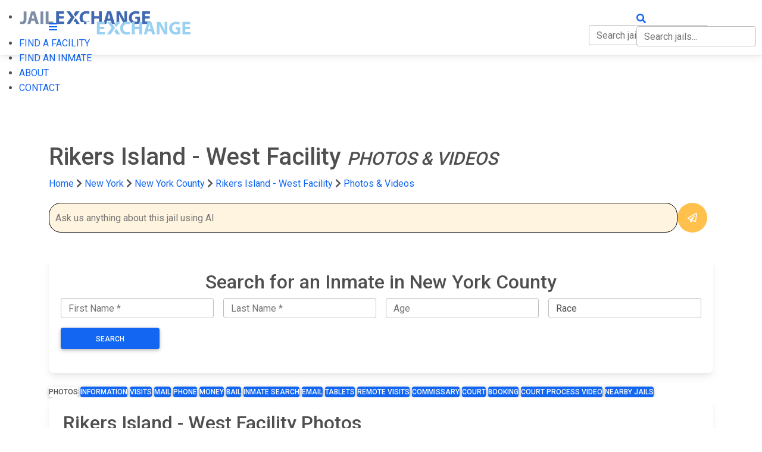

--- FILE ---
content_type: text/html; charset=utf-8
request_url: https://www.jailexchange.com/city-and-county-jails/new-york/new-york-county/rikers-island-west-facility/photos-and-videos
body_size: 8648
content:
<!DOCTYPE html>
<html lang="en">
<head>
    <meta http-equiv="Content-Type" content="text/html; charset=UTF-8" />
    <meta name="viewport" content="width=device-width, initial-scale=1" />
    <meta property="thumbnail" content="https://www.jailexchange.com/images/photos/large/je%20-%20ny%20-%20west%20facility.jpg">
    <meta property="og:image" content="https://www.jailexchange.com/images/photos/large/je%20-%20ny%20-%20west%20facility.jpg">
    <meta property="og:image:width" content="1600" />
    <meta property="og:image:height" content="961" />
        <link rel="canonical" href="https://www.jailexchange.com/city-and-county-jails/new-york/new-york-county/rikers-island-west-facility/photos-and-videos" />
    
        <title>Rikers Island - West Facility Photos &amp; Virtual Tour | Rochester NY</title>
        <meta name="description" content="View photos and videos of Rikers Island - West Facility facilities in East Elmhurt, NY. See the building exterior, location, and facility information. " />
        <meta name="keywords" content="New York County Jail Inmate Search, New York County Jail Inmate List, New York County Jail Records, Inmate, New York inmate search, Jail, Prison, East Elmhurt most wanted, East Elmhurt Jail, East Elmhurt Jail Inmates, New York County Jail inmate lookup, New York County arrest records, Photos" />
    
    <link rel="icon" type="image/png" href="/images/favicon.png">
    <!-- CSS  -->


 
        <!-- Font Awesome -->
        <link href="https://cdnjs.cloudflare.com/ajax/libs/font-awesome/5.15.1/css/all.min.css" rel="stylesheet"/>
        <link href="https://fonts.googleapis.com/css?family=Roboto:300,400,500,700&display=swap" rel="stylesheet"/>
        <link href="https://cdnjs.cloudflare.com/ajax/libs/mdb-ui-kit/3.10.1/mdb.min.css" rel="stylesheet"/>
        <link href="/css/style.css?v=tSmq1deL1Y1hSgewGSxb0EfVIB0O6RODRiWisE7lSSA" type="text/css" rel="stylesheet" media="screen,projection" />
        <link href="/css/search.css?v=IvFVFKrQtgqcA-fr5krIXFvzk6D4TOoLiV8u4TW7TTA" type="text/css" rel="stylesheet" media="screen,projection" />
    
    

    <!-- Google tag (gtag.js) -->
    <script async src="https://www.googletagmanager.com/gtag/js?id=G-0ND9CEHZFR"></script>
    <script>
        window.dataLayer = window.dataLayer || [];
        function gtag() { dataLayer.push(arguments); }
        gtag('js', new Date());

        gtag('config', 'G-0ND9CEHZFR');
    </script>

</head>
<body>
    
    <!-- Mobile Navigation -->
    <div id="side-nav-overlay"></div>
    <ul id="nav-mobile" class="side-nav">
        <li class="logo">
            <div class="brand-logo">
                <img src="/images/logo-light.svg" alt="" width="222" height="60" />
            </div>
        </li>
        <li><a href="#"  data-mdb-toggle="collapse" data-mdb-target="#nav-submenu"> FIND A FACILITY</a>
                <ul class="sub-menu collapse " id=nav-submenu>
                    <li><a href="/city-and-county-jails">City &amp; County Jails</a></li>
                    <li><a href="/state-prisons">State Prisons</a></li>

                        <li><a href="/federal-prisons/federal-bureau-of-prisons">Federal Bureau of Prisons (BOP)</a></li>
                        <li><a href="/federal-prisons/us-immigration-and-customs-enforcement">US Immigration and Customs Enforcement (ICE)</a></li>
                </ul>
        </li>
        <li><a href="/inmate-search">FIND AN INMATE</a></li>
        <li><a href="/about">ABOUT</a></li>
        <li><a href="/contact">CONTACT</a></li>
    </ul>
    <!-- End Mobile Navigation -->
    <!-- Web Navigation -->
    <div style="height:64px" id="nav-push"></div>
    <nav class="navbar navbar-dark navbar-expand-lg  fixed-top">
  <div class="container">
      <div>
        <a href="#" data-activates="nav-mobile" class="button-collapse white-text hide-on-med-and-up"><i class="fas fa-bars"></i></a>
        <a id="logo-container2" href="/" class="brand-logo">
            <img src="/images/logo.svg" alt="" width="222" height="60" />
        </a>
                  
        <a href="#" style="white-space:nowrap;position: absolute; right: 10px; top: 19px;" class="hide-on-med-and-up white-text trigger-search">
            <i class="fas fa-search"></i>
            <div class="jail-search-wrap mobile-search">
                <input type="text" class="form-control jail-search" style="display:inline;" placeholder="Search jails..." />
                <div class="jail-search-results">
                </div>
            </div>
        </a>
        
    </div>

    <ul class="navbar-nav hide-on-med-and-down">
      <!-- Dropdown -->
        <li class="nav-item dropdown">
            <a class="nav-link "  data-mdb-toggle="dropdown" id="facilities-dropdown-link">FIND A FACILITY</a>
            <ul class="dropdown-menu" aria-labelledby="facilities-dropdown-link">
                <li><a class="dropdown-item" href="/city-and-county-jails">City &amp; County Jails</a></li>
                <li><a class="dropdown-item" href="/state-prisons">State Prisons</a></li>
                    <li><a class="dropdown-item" href="/federal-prisons/federal-bureau-of-prisons">Federal Bureau of Prisons (BOP)</a></li>
                    <li><a class="dropdown-item" href="/federal-prisons/us-immigration-and-customs-enforcement">US Immigration and Customs Enforcement (ICE)</a></li>
            </ul>
        </li>
        <li class="nav-item"><a class="nav-link" href="/inmate-search">FIND AN INMATE</a></li>
        <li  class="nav-item"><a class="nav-link" href="/about">ABOUT</a></li>
        <li class="nav-item"><a class="nav-link" href="/contact">CONTACT</a></li>
         <li class="nav-item search-item">
            <a class="nav-link trigger-search" href="#" style="white-space:nowrap">
                <i class="fas fa-search"></i>
                <div class="jail-search-wrap">
                    <input type="text" class="form-control jail-search" style="display:inline;" placeholder="Search jails..." />
                    <div class="jail-search-results">
                    </div>
                </div>
            </a>
        </li>
    </ul>
                
      
    
  </div>
</nav>

    <!-- End Web Navigation -->

        

    <script type="application/ld+json">
        {
            "@context": "https://schema.org",
            "@type": "WebPage",
            "datePublished": "2023-07-02T20:50:57.0000000",
            "dateModified": "2023-07-02T20:50:57.0000000"
        }
    </script>



<div class="section blue darken-3 scrollspy 
     " id="top" style="">

    <div class="container white-text" style="z-index:9; position:relative;">

        <div class="row">
            <div class="col-md-12">

                <h1 class="header facility-name">
                    Rikers Island - West Facility
                        <span style="font-size:75%; font-style:italic;" class="text-uppercase ">
                            Photos &amp; Videos
                        </span>
                </h1>


                
            </div>
        </div>
    </div>
</div>

<div class="container">
    
        <div class="nav-breadcrumb">

            <a href="/">Home</a>

                <i class="fas fa-chevron-right"></i>
                <a href="/city-and-county-jails/new-york">New York</a>
                    <i class="fas fa-chevron-right"></i>
                    <a href="/city-and-county-jails/new-york/new-york-county">
                        New York County
                    </a>
                <i class="fas fa-chevron-right"></i>
                <a href="/city-and-county-jails/new-york/new-york-county/rikers-island-west-facility">Rikers Island - West Facility</a>
                    <i class="fas fa-chevron-right"></i>
                    <a href="#">Photos &amp; Videos</a>

        </div>
    <script type="application/ld+json">{"@context":"https://schema.org","@type":"BreadcrumbList","itemListElement":[{"@type":"ListItem","position":1,"name":"Home","item":"https://www.jailexchange.com/"},{"@type":"ListItem","position":2,"name":"New York","item":"https://www.jailexchange.com/city-and-county-jails/new-york"},{"@type":"ListItem","position":3,"name":"Rikers Island - West Facility","item":"https://www.jailexchange.com/city-and-county-jails/new-york/new-york-county/rikers-island-west-facility"},{"@type":"ListItem","position":4,"name":"Photos &amp; Videos","item":"https://www.jailexchange.com/city-and-county-jails/new-york/new-york-county/rikers-island-west-facility/photos-and-videos"}]}</script>


        
<style>

    #chat-profile {
        display: flex;
        background: #1565c0;
        box-shadow: 0 4px 5px rgba(0, 0, 0, 0.2);
        padding: 20px;
        gap: 1em;
        color: white;
        align-items: center;
    }

    #chat-messages {
        flex: 1;
        padding: 10px;
        overflow-y: auto;
        font-size: 14px;
    }

    #chat-input {
        border: 1px solid #000;
        padding: 10px 10px;
        width: calc(100% - 60px);
        box-sizing: border-box;
        height: auto;
        line-height: normal;
        background: #efefef;
        border-radius: 20px;
        outline:none;
        
        background:#fff4df;
    }

    #chat-send {
        background: #ffc04c;
        color: white;
        cursor: pointer;
        display: flex;
        justify-content: center;
        align-items: center;
        border-radius: 25px;
        width: 50px;
        height: 50px;
    } 
    #chat-send[disabled="true"] {
        opacity:0.5;
    }
 
    .chat-message {
        display: flex;
        gap: 1em;
        align-items: end;
        margin: 1em 0;
    }

    .chat-message.user {
        flex-direction: row-reverse;
    }

    .chat-text {
        background: #F1F5F9;
        border-radius: 20px;
        padding: 0.5em 1em;
    }

    .chat-text h3 {
        font-size: 150%;
    }

    .chat-message.user .chat-text {
        
        text-align: right;
        background: #1565c0;
        color:#fff;

    }

    .chat-avatar {
        width: 30px;
        height: 30px;
        display: flex;
        justify-content: center;
        align-items: center;
        font-size: 22px;
    }

    .chat-avatar img {
        max-width: 999px;
        width: 30px;
        border-radius: 100%;
    }

    .chat-message.user .chat-avatar {
        display: none;
    }

    .fa-spinner {
        animation: spin 1s linear infinite;
    }

    @keyframes spin {
        0% {
            transform: rotate(0deg);
        }

        100% {
            transform: rotate(360deg);
        }
    }

    #chat-bar-button {
        padding:1rem 0;
        display:none;
    }

    #chat-bar-button button {

    }

</style>

<div style="padding: 1.5em 0; padding-top:0;">

    <div id="chat-messages"></div>


    <div class="d-flex gap-2" >
        <input id="chat-input" type="text" placeholder="Ask us anything about this jail using AI" 
            data-jailid="08b0ddd9-bd0a-404f-a661-2e2b9dd852bc"
            data-jailname="Rikers Island - West Facility"
        />
        <div id="chat-send">
            <i class="far fa-paper-plane"></i>
        </div>
    </div>

    
        <div id="chat-bar-button">
            <button class="btn btn-primary btn-sm btn-dark-blue" data-question="How do I find an inmate in the Rikers Island - West Facility?">
                Inmate Search
            </button>


            <button class="btn btn-primary btn-sm btn-dark-blue" data-question="What is the visitation schedule at the Rikers Island - West Facility? How do I schedule a visit?">
                Visitation
            </button>

        
            <button class="btn btn-primary btn-sm btn-dark-blue" data-question="How do I send money to an inmate in the Rikers Island - West Facility?">
                Money
            </button>

        
            <button class="btn btn-primary btn-sm btn-dark-blue" data-question="How do I send an inmate commissary, or money for commissary?">
                Commissary
            </button>

        
            <button class="btn btn-primary btn-sm btn-dark-blue" data-question="How do I connect with an inmate in the Rikers Island - West Facility by phone?">
                Phone
            </button>

        
            <button class="btn btn-primary btn-sm btn-dark-blue" data-question="How do I bail out an inmate? How do I pay an inmate's bond?">
                Bail
            </button>

        
            <button class="btn btn-primary btn-sm btn-dark-blue" data-question="What is the Rikers Island - West Facility mailing address for personal mail, and the rules?">
                Mail
            </button>
        
            <button class="btn btn-primary btn-sm btn-dark-blue" data-question="Can I send an inmate in the Rikers Island - West Facility email or texts?">
                Email
            </button>

        
            <button class="btn btn-primary btn-sm btn-dark-blue" data-question="What is the court process in New York County?">
                Court
            </button>

        
            <button class="btn btn-primary btn-sm btn-dark-blue" data-question="What is the booking process at the Rikers Island - West Facility? How long does it take?">
                Booking
            </button>

        
            <button class="btn btn-primary btn-sm btn-dark-blue" data-question="Do inmates at the Rikers Island - West Facility have access to tablets or computers?">
                Tablets
            </button>



        </div>
    

    

</div>

<script src="/js/chat-bar.js?v=c_LlhA-7PRN5rgl_O-UGASvhr-At5WZvK8Ul99T44hQ"></script>
</div>

    <section class="paddingtb80 blue-grey lighten-5">

    <div class="container">

        
    <style>
    .inmate-locator .form-group {
    margin-bottom: 1rem;
    }

    #search-footer {
    position: fixed;
    bottom: 0;
    left: 0;
    background: #fff;
    padding: 20px;
    display: none;
    width: 100%;
    z-index: 2;
    font-size:125%;
    }
    #close-search {
    position:absolute;
    right:10px;
    color:#000;
    }
</style>


<div class="card inmate-locator mt-3 mb-3">
    <div class="card-body">
        <form method="get" action="/city-and-county-jails/new-york/new-york-county/inmate-locator">
                <input type="hidden" name="state" value="NY" />
                <input type="hidden" name="county" value="New York County" />

            <div class="row justify-content-center">
                <div class="col-md-12">
                        <h2 class="text-center">Search for an Inmate in New York County</h2>
                    <div class="row align-items-end no-gutters">
                        <div class="form-group col-lg-3 px-2">
                            <input type="text" class="form-control" name="fname" placeholder="First Name *" required="" autocomplete="off" autocorrect="off" autocapitalize="off" spellcheck="false">
                        </div>
                        <div class="form-group col-lg-3 px-2">
                            <input type="text" class="form-control" name="lname" placeholder="Last Name *" required="" autocomplete="off" autocorrect="off" autocapitalize="off" spellcheck="false">
                        </div>
                        <div class="form-group col-lg-3 px-2">
                            <input type="text" class="form-control" name="age" placeholder="Age" autocomplete="off" autocorrect="off" autocapitalize="off" spellcheck="false">
                        </div>
                        <div class="form-group col-lg-3 px-2">
                            <select name="race" class="form-control" placeholder="Race">
                                <option value="">Race</option>
                                <option>Black</option>
                                <option>White</option>
                                <option>Hispanic</option>
                                <option>Asian</option>
                                <option>Other</option>
                            </select>
                        </div>
                        <div class="form-group col-lg-2 px-2 text-center">
                            <button type="submit" class="btn btn-primary w-100 m-0">Search</button>
                        </div>
                    </div>
                </div>
            </div>
        </form>
    </div>
</div>

    <div id="search-footer">
        <div class="container">
            <a id="close-search" href="#">×</a>
            <div class="d-flex gap-2 justify-content-between align-items-center">
                <strong>
                    FIND INMATES, ARRESTS, WARRANTS &amp; RECORDS
                </strong>
                <div>
                    <a href="/city-and-county-jails/new-york/new-york-county/inmate-locator" class="btn btn-primary">FREE SEARCH</a>
                </div>
            </div>

        </div>
    </div>
    <script>
        window.onscroll = function () {
        var scrollDiv = document.getElementById("search-footer");
        if (!scrollDiv)
        return;
        if (window.pageYOffset > 200) {
        scrollDiv.style.display = "block";
        } else {
        scrollDiv.style.display = "none";
        }
        }


        document.getElementById('close-search').addEventListener('click', function (e) {
        e.preventDefault();
        $('#search-footer').remove();
        });
    </script>
    

            <div class="center-align">
            <div class="jail-buttons">
                    <a  
                       class="btn btn-large d-inline-block p-0 btn-blue"
                       href="/city-and-county-jails/new-york/new-york-county/rikers-island-west-facility/photos-and-videos">Photos</a>
                    <a  
                       class="btn btn-large d-inline-block p-0 btn-primary"
                       href="/city-and-county-jails/new-york/new-york-county/rikers-island-west-facility">Information</a>
                    <a  
                       class="btn btn-large d-inline-block p-0 btn-primary"
                       href="/city-and-county-jails/new-york/new-york-county/rikers-island-west-facility/visit-an-inmate">Visits</a>
                    <a  
                       class="btn btn-large d-inline-block p-0 btn-primary"
                       href="/city-and-county-jails/new-york/new-york-county/rikers-island-west-facility/mail-an-inmate">Mail</a>
                    <a  
                       class="btn btn-large d-inline-block p-0 btn-primary"
                       href="/city-and-county-jails/new-york/new-york-county/rikers-island-west-facility/inmate-phone-contact">Phone</a>
                    <a  
                       class="btn btn-large d-inline-block p-0 btn-primary"
                       href="/city-and-county-jails/new-york/new-york-county/rikers-island-west-facility/sending-money-and-inmate-commissary">Money</a>
                    <a  
                       class="btn btn-large d-inline-block p-0 btn-primary"
                       href="/city-and-county-jails/new-york/new-york-county/rikers-island-west-facility/bail-bond-instructions">Bail</a>
                    <a  
                       class="btn btn-large d-inline-block p-0 btn-primary"
                       href="/city-and-county-jails/new-york/new-york-county/rikers-island-west-facility/inmate-search-and-mugshots">Inmate Search</a>
                    <a  
                       class="btn btn-large d-inline-block p-0 btn-primary"
                       href="/city-and-county-jails/new-york/new-york-county/rikers-island-west-facility/emailing-an-inmate">Email</a>
                    <a  
                       class="btn btn-large d-inline-block p-0 btn-primary"
                       href="/city-and-county-jails/new-york/new-york-county/rikers-island-west-facility/inmate-tablet-rental">Tablets</a>
                    <a  
                       class="btn btn-large d-inline-block p-0 btn-primary"
                       href="/city-and-county-jails/new-york/new-york-county/rikers-island-west-facility/remote-inmate-video-visits">Remote Visits</a>
                    <a  
                       class="btn btn-large d-inline-block p-0 btn-primary"
                       href="/city-and-county-jails/new-york/new-york-county/rikers-island-west-facility/inmate-commissary">Commissary</a>
                    <a  
                       class="btn btn-large d-inline-block p-0 btn-primary"
                       href="/city-and-county-jails/new-york/new-york-county/rikers-island-west-facility/criminal-court-process">Court</a>
                    <a  
                       class="btn btn-large d-inline-block p-0 btn-primary"
                       href="/city-and-county-jails/new-york/new-york-county/rikers-island-west-facility/recent-bookings-and-arrests">Booking</a>
                    <a  
                       class="btn btn-large d-inline-block p-0 btn-primary"
                       href="/city-and-county-jails/new-york/new-york-county/rikers-island-west-facility/criminal-court-process-video">Court Process Video</a>
                    <a  
                       class="btn btn-large d-inline-block p-0 btn-primary"
                       href="/city-and-county-jails/new-york/new-york-county">Nearby Jails</a>
            </div>
    </div>
        <!-- Ezoic - HCtop_of_page - top_of_page --> 
        <div id="ezoic-pub-ad-placeholder-187"></div>
        <!-- End Ezoic - HCtop_of_page - top_of_page -->	


        <div class="row">

            <div class="col-md-12 no-left-padding">

                

                    <div class="center-align">
    </div>
        <!-- Ezoic - HCtop_of_page - top_of_page --> 
        <div id="ezoic-pub-ad-placeholder-187"></div>
        <!-- End Ezoic - HCtop_of_page - top_of_page -->	



                    <div class="card mb-3" style="margin-top:0;">
                        <div class="card-body paragraphs">

                            
                                <h2 class="card-title">
                                    Rikers Island - West Facility
                                    Photos
                                </h2>

                                <p>
                                    Below are 'street photos' (provided to us by users of this website)
                                    of the Rikers Island - West Facility from different perspectives.
                                <p>
                            
                            <div class="jail-photos">
                                    <div class="jail-photo">
                                        <img src="/images/photos/large/JE - NY - WEST FACILITY.JPG" alt="Photos Rikers Island - West Facility 1" />
                                    </div>
                            </div>
                            <p>
                                Photos shown are the property of jailexchange.com and are not to be used without the express written permission of the owners of jailexchange.com.
                            </p>


                        </div>
                    </div>
                    <div id="ezoic-pub-ad-placeholder-188"> </div>
                
                

                <div id="ezoic-pub-ad-placeholder-189"> </div>
                

                
    <style>
    .inmate-locator .form-group {
    margin-bottom: 1rem;
    }

    #search-footer {
    position: fixed;
    bottom: 0;
    left: 0;
    background: #fff;
    padding: 20px;
    display: none;
    width: 100%;
    z-index: 2;
    font-size:125%;
    }
    #close-search {
    position:absolute;
    right:10px;
    color:#000;
    }
</style>


<div class="card inmate-locator mt-3 mb-3">
    <div class="card-body">
        <form method="get" action="/city-and-county-jails/new-york/new-york-county/inmate-locator">
                <input type="hidden" name="state" value="NY" />
                <input type="hidden" name="county" value="New York County" />

            <div class="row justify-content-center">
                <div class="col-md-12">
                        <h2 class="text-center">Search for an Inmate in New York County</h2>
                    <div class="row align-items-end no-gutters">
                        <div class="form-group col-lg-3 px-2">
                            <input type="text" class="form-control" name="fname" placeholder="First Name *" required="" autocomplete="off" autocorrect="off" autocapitalize="off" spellcheck="false">
                        </div>
                        <div class="form-group col-lg-3 px-2">
                            <input type="text" class="form-control" name="lname" placeholder="Last Name *" required="" autocomplete="off" autocorrect="off" autocapitalize="off" spellcheck="false">
                        </div>
                        <div class="form-group col-lg-3 px-2">
                            <input type="text" class="form-control" name="age" placeholder="Age" autocomplete="off" autocorrect="off" autocapitalize="off" spellcheck="false">
                        </div>
                        <div class="form-group col-lg-3 px-2">
                            <select name="race" class="form-control" placeholder="Race">
                                <option value="">Race</option>
                                <option>Black</option>
                                <option>White</option>
                                <option>Hispanic</option>
                                <option>Asian</option>
                                <option>Other</option>
                            </select>
                        </div>
                        <div class="form-group col-lg-2 px-2 text-center">
                            <button type="submit" class="btn btn-primary w-100 m-0">Search</button>
                        </div>
                    </div>
                </div>
            </div>
        </form>
    </div>
</div>

    <div id="search-footer">
        <div class="container">
            <a id="close-search" href="#">×</a>
            <div class="d-flex gap-2 justify-content-between align-items-center">
                <strong>
                    FIND INMATES, ARRESTS, WARRANTS &amp; RECORDS
                </strong>
                <div>
                    <a href="/city-and-county-jails/new-york/new-york-county/inmate-locator" class="btn btn-primary">FREE SEARCH</a>
                </div>
            </div>

        </div>
    </div>
    <script>
        window.onscroll = function () {
        var scrollDiv = document.getElementById("search-footer");
        if (!scrollDiv)
        return;
        if (window.pageYOffset > 200) {
        scrollDiv.style.display = "block";
        } else {
        scrollDiv.style.display = "none";
        }
        }


        document.getElementById('close-search').addEventListener('click', function (e) {
        e.preventDefault();
        $('#search-footer').remove();
        });
    </script>
    

                
            </div>

            <div class="col-md-12 no-right-padding">

    


    <div class="accordion" id="acc-jail-links">



</div>


    
    


    



    

</div>

        </div>



    </div>
</section>




    <!-- Fixed Action Scroll to top button -->

    <!-- Footer Section -->
    <footer class="page-footer blue darken-3 text-white">
        <div class="container">
            <div class="row">
                <div class="col l6 s12">
                    <h5 class="white-text">JAIL EXCHANGE</h5>
                    <p class="grey-text text-lighten-4">JAIL Exchange is the internet's most comprehensive FREE source for<br>County Jail Inmate Searches, County Jail Inmate Lookups and more.</p>

                    <ul class="dark">
                        <!--<li><a href="/services">Services</a></li>-->
                        <li><a href="/about">About</a></li>
                        <li><a href="/contact">Contact</a></li>
                    </ul>
                    <br>
                </div>
                <div class="col l3 s12">
                    <h5 class="white-text">IMPORTANT LINKS</h5>
                    <ul class="dark">
                        <li><a href="/city-and-county-jails">County Jails by State</a></li>
                        <li><a href="/state-prisons">State Prisons by State</a></li>
                        <li><a href="/federal-prisons">Federal Prisons</a></li>
                        <li><a href="/inmate-search">Inmate Search</a></li>
                    </ul>
                </div>
                <div class="col l3 s12">
                    <h5 class="white-text">FOLLOW US</h5>
                    <p>Join the conversation on our social media channels.</p>
                    <ul class="list-inline">
                        <li><a href="https://www.facebook.com/Jailexchange/" class="btn-floating btn-blue btn"><i class="fab fa-facebook-f"></i></a></li>
                        <li><a href="https://twitter.com/jailexchange" class="btn-floating btn btn-blue"><i class="fab fa-twitter"></i></a></li>
                    </ul>
                </div>
            </div>
            <!--
            <div class="row mb-3">
                <div class="col dark " >
                    JailExchange is part of the
                    <a href="https://www.johnnyex.com" target="_blank">Johnny Ex</a>
                    publishing family
                </div>
            </div>
            -->
        </div>
        <div class="footer-copyright">
            <div class="container">
                <span id="siteseal" style="float:right">
                    <script async type="text/javascript" src="https://seal.godaddy.com/getSeal?sealID=76sc6tX0W1Zpox4OerCTma6No7wNAx40dGjMo9qhE1ELdebeimABzb4h26XO"></script>
                </span>


                &copy;
                2026
                Jail Exchange |
                <a href="/privacy-policy" class="blue-text text-lighten-3">Privacy Policy</a> |
                <a href="/terms-of-service" class="blue-text text-lighten-3">Terms of Service</a>
            </div>
        </div>
    </footer>
    <!-- End Footer Section -->
    <!--  Scripts-->
    <script src="https://cdnjs.cloudflare.com/ajax/libs/jquery/2.1.1/jquery.min.js"></script>
    <script  type="text/javascript" src="https://cdnjs.cloudflare.com/ajax/libs/mdb-ui-kit/3.10.1/mdb.min.js"></script>
    <script src="/js/main.js?v=SdKJIl88Qyz4Xt1YWviZBjJbdi_mUJ9GMhBIZG6FgFg"></script>


     
    
    <script>
        $(function () {
            var fileSelected = false;
            $('[type="file"]').on('change', function () {
                fileSelected = true;
            checkEnabled();
        });
        $('#confirm').on('click', function () {
            checkEnabled();
        });

        function checkEnabled() {
            var enabled = $('#confirm').prop('checked') && fileSelected;
            $('#btn-upload').prop('disabled', !enabled);
        }
    });
    </script>

    <script src="/js/search.js?v=vgCH8znt5_a1l98DYuJfk_AtJFlWFMComKQqvcvWhzI"></script>


    
<div class="mt-3 mb-3">
    <!-- Global site tag (gtag.js) - Google Analytics -->
<script async src="https://www.googletagmanager.com/gtag/js?id=UA-18265028-1"></script>
<script>
  window.dataLayer = window.dataLayer || [];
  function gtag(){dataLayer.push(arguments);}
  gtag('js', new Date());

  gtag('config', 'UA-18265028-1');
</script>

</div>



    <!--noptimize-->
    <script type="text/javascript">
    function downloadJSAtOnload() {
    var element = document.createElement("script");
    element.src = "https://pagead2.googlesyndication.com/pagead/js/adsbygoogle.js";
    document.body.appendChild(element);
    }
    if (window.addEventListener)
    window.addEventListener("load", downloadJSAtOnload, false);
    else if (window.attachEvent)
    window.attachEvent("onload", downloadJSAtOnload);
    else window.onload = downloadJSAtOnload;
    </script>
    <!--/noptimize-->
</body>
</html>
